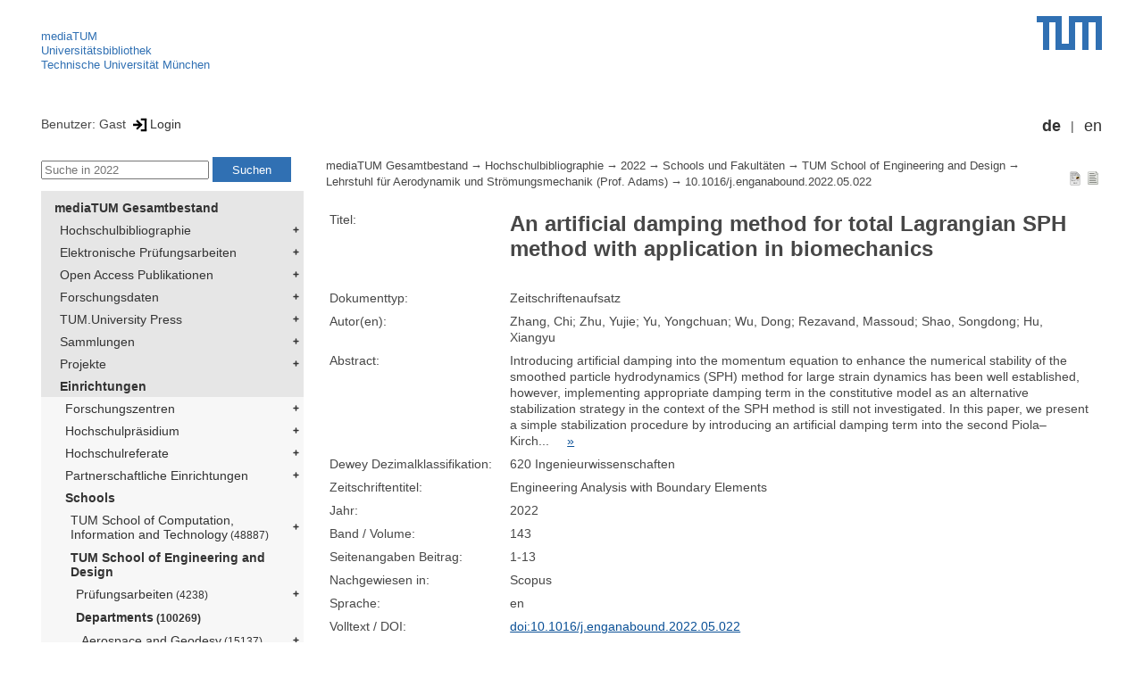

--- FILE ---
content_type: text/html; encoding=utf-8; charset=utf-8
request_url: https://mediatum.ub.tum.de/node?id=1663982
body_size: 6144
content:
<!--
<Copyright>(C) since 2007, Technical University of Munich (TUM) and mediaTUM authors</Copyright>
<SPDX-License-Identifier>
  <AGPL-3 class="0-or-later"></AGPL-3>
</SPDX-License-Identifier>--><!DOCTYPE html PUBLIC "-//W3C//DTD XHTML 1.0 Transitional//EN" "DTD/xhtml1-transitional.dtd">

<html xmlns="http://www.w3.org/1999/xhtml">
  <head>
    <meta http-equiv="Content-Type" content="text/html; charset=UTF-8"/>
    <meta http-equiv="expires" content="43200"/>
    <!-- This website is powered by mediatum-->
    <!-- mediatum is a free open source multimedia content repository-->
    <title>mediaTUM - Medien- und Publikationsserver</title>
    <meta name="generator" content="mediatum - a multimedia content repository"/>
    <link rel="icon" type="image/vnd.microsoft.icon" href="/favicon.ico"/>
    <link rel="apple-touch-icon" sizes="57x57" href="/apple-touch-icon-57x57.png"/>
    <link rel="apple-touch-icon" sizes="60x60" href="/apple-touch-icon-60x60.png"/>
    <link rel="apple-touch-icon" sizes="72x72" href="/apple-touch-icon-72x72.png"/>
    <link rel="apple-touch-icon" sizes="76x76" href="/apple-touch-icon-76x76.png"/>
    <link rel="apple-touch-icon" sizes="114x114" href="/apple-touch-icon-114x114.png"/>
    <link rel="apple-touch-icon" sizes="120x120" href="/apple-touch-icon-120x120.png"/>
    <link rel="apple-touch-icon" sizes="144x144" href="/apple-touch-icon-144x144.png"/>
    <link rel="apple-touch-icon" sizes="152x152" href="/apple-touch-icon-152x152.png"/>
    <link rel="apple-touch-icon" sizes="180x180" href="/apple-touch-icon-180x180.png"/>
    <link rel="icon" type="image/png" href="/favicon-32x32.png" sizes="32x32"/>
    <link rel="icon" type="image/png" href="/favicon-194x194.png" sizes="194x194"/>
    <link rel="icon" type="image/png" href="/favicon-96x96.png" sizes="96x96"/>
    <link rel="icon" type="image/png" href="/android-chrome-192x192.png" sizes="192x192"/>
    <link rel="icon" type="image/png" href="/favicon-16x16.png" sizes="16x16"/>
    <meta name="msapplication-TileColor" content="#ffffff"/>
    <meta name="msapplication-TileImage" content="/mstile-144x144.png"/>
    <meta name="theme-color" content="#ffffff"/>
    <link rel="stylesheet" href="/static/css/mediatum.css"/>
    <script src="/static/js/mediatum.js"></script>
    <script src="/static/js/jquery-1.12.4.js"></script>
    <script type="text/javascript" language="javascript">function change_size(){
var searchform = $('#search-form').height();
var cheight = $('#portal-column-content').height()+12;
$('#frame-tree').height(cheight-searchform);
}
$(window).resize(function() {
change_size();
});
    </script>


<meta name="citation_author" content="Zhang, Chi"/>
<meta name="citation_author" content="Zhu, Yujie"/>
<meta name="citation_author" content="Yu, Yongchuan"/>
<meta name="citation_author" content="Wu, Dong"/>
<meta name="citation_author" content="Rezavand, Massoud"/>
<meta name="citation_author" content="Shao, Songdong"/>
<meta name="citation_author" content="Hu, Xiangyu"/>
<meta name="citation_title" content="An artificial damping method for total Lagrangian SPH method with application in biomechanics"/>
<meta name="citation_journal_title" content="Engineering Analysis with Boundary Elements"/>

<meta name="citation_volume" content="143"/>
<meta name="citation_issn" content="0955-7997"/>

<meta name="citation_doi" content="10.1016/j.enganabound.2022.05.022"/>

<meta name="citation_firstpage" content="1-13"/>
<meta name="citation_publication_date" content="2022-10-01"/>
<meta name="citation_publication_date" content="2022"/>

<meta name="DC.description" content="Introducing artificial damping into the momentum equation to enhance the numerical stability of the smoothed particle hydrodynamics (SPH) method for large strain dynamics has been well established, however, implementing appropriate damping term in the constitutive model as an alternative stabilization strategy in the context of the SPH method is still not investigated. In this paper, we present a simple stabilization procedure by introducing an artificial damping term into the second Piola–Kirchhoff stress to enhance the numerical stability of the SPH method in total Lagrangian formulation. The key idea is to reformulate the constitutive equation by adding a Kelvin–Voigt (KV) type damper with a scaling factor imitating a von Neumann–Richtmyer type artificial viscosity to alleviate the spurious oscillation in the vicinity of sharp spatial gradients. The proposed method is shown to effectively eliminate the appearance of spurious non-physical instabilities and easy to be implemented into the original total Lagrangian SPH formulation. After validating the numerical stability and accuracy of the present method through a set of benchmark tests with very challenging cases, we demonstrate its applications and potentials in the field of biomechanics by simulating the deformation of complex stent structures and the electromechanical excitation–contraction of the realistic left ventricle."/>


    <link rel="stylesheet" href="/static/css/mediatum-tum-editor.css"/>
  </head>
  <body onload="change_size();">
    <div id="visual-portal-wrapper"><!--
<Copyright>(C) since 2007, Technical University of Munich (TUM) and mediaTUM authors</Copyright>
<SPDX-License-Identifier>
  <AGPL-3 class="0-or-later"></AGPL-3>
</SPDX-License-Identifier>-->
<div id="portal-top">
  <div class="header header-left">
<script type="application/javascript" src="/static/js/webstat.js"></script>
<noscript>
  <p><img src="https://webstat.srv.tum.de/matomo.php?idsite=78&amp;rec=1" style="border:0;" alt="Matomo Image Tracker"/>
  </p>
</noscript>
<ul>
  <li><a href="/" class="mediatum-link-internal">mediaTUM</a>
  </li>
  <li><a href="https://www.ub.tum.de" class="mediatum-link-external">Universitätsbibliothek</a>
  </li>
  <li><a href="https://www.tum.de" class="mediatum-link-external">Technische Universität München</a>
  </li>
</ul>
  </div>
  <div class="header header-right"><a href="https://tum.de" title="Home tum.de" class="header-logo"><img src="/static/img/logo_tum.png" alt="Logo" width="73" height="38"/></a>
  </div>
</div>
<div id="portal-personaltools">Benutzer: Gast
<a href="/login" title="Login" class="mediatum-link-mediatum">&nbsp;<img border="0" height="16" src="/static/img/login.svg"/>Login</a>
  <div id="language_switch">
    <ul>
      <li><a href="/node?id=1663982&amp;change_language=de" class="selected_language mediatum-link-mediatum">de</a>
      </li>
      <li><a href="/node?id=1663982&amp;change_language=en" class="mediatum-link-mediatum">en</a>
      </li>
    </ul>
  </div>
</div>
      <div id="content-wrapper">
        <div id="mediatum_portal_navtree"><!--
<Copyright>(C) since 2007, Technical University of Munich (TUM) and mediaTUM authors</Copyright>
<SPDX-License-Identifier>
  <AGPL-3 class="0-or-later"></AGPL-3>
</SPDX-License-Identifier>-->
<div id="search-form" class="portlet"><span>
    <form id="search-box" name="search" action="/">
      <input id="search-field" placeholder="Suche in 2022" name="query"/>
      <input id="search-button" value="Suchen" title="Suche starten" type="submit"/>
      <input type="hidden" name="srcnodeid" value="1639220"/>
      <input type="hidden" name="id" value="1639220"/>
    </form></span>
</div><!--
<Copyright>(C) since 2007, Technical University of Munich (TUM) and mediaTUM authors</Copyright>
<SPDX-License-Identifier>
  <AGPL-3 class="0-or-later"></AGPL-3>
</SPDX-License-Identifier>-->
<div id="frame-tree" class="portlet">
  <nav class="mediatum_portal_tree_subnav">
    <ul id="navigationlist">
      <li class="lv0">
        <div style="padding-left: 0px" class="mediatum_portal_tree_link"><a href="/604993" class="mediatum_portal_tree_active mediatum_portal_tree_subnav_link mediatum-link-mediatum mediatum_portal_tree_has_submenu">mediaTUM Gesamtbestand</a>
        </div>
      </li>
      <li class="lv0">
        <div style="padding-left: 6px" class="mediatum_portal_tree_link"><a href="/1433087" class="mediatum_portal_tree_subnav_link mediatum-link-mediatum mediatum_portal_tree_has_submenu">Hochschulbibliographie</a>
        </div>
      </li>
      <li class="lv0">
        <div style="padding-left: 6px" class="mediatum_portal_tree_link"><a href="/69514" class="mediatum_portal_tree_subnav_link mediatum-link-mediatum mediatum_portal_tree_has_submenu">Elektronische Prüfungsarbeiten</a>
        </div>
      </li>
      <li class="lv0">
        <div style="padding-left: 6px" class="mediatum_portal_tree_link"><a href="/1113577" class="mediatum_portal_tree_subnav_link mediatum-link-mediatum mediatum_portal_tree_has_submenu">Open Access Publikationen</a>
        </div>
      </li>
      <li class="lv0">
        <div style="padding-left: 6px" class="mediatum_portal_tree_link"><a href="/1481166" class="mediatum_portal_tree_subnav_link mediatum-link-mediatum mediatum_portal_tree_has_submenu">Forschungsdaten</a>
        </div>
      </li>
      <li class="lv0">
        <div style="padding-left: 6px" class="mediatum_portal_tree_link"><a href="/1342523" class="mediatum_portal_tree_subnav_link mediatum-link-mediatum mediatum_portal_tree_has_submenu">TUM.University Press</a>
        </div>
      </li>
      <li class="lv0">
        <div style="padding-left: 6px" class="mediatum_portal_tree_link"><a href="/1510382" class="mediatum_portal_tree_subnav_link mediatum-link-mediatum mediatum_portal_tree_has_submenu">Sammlungen </a>
        </div>
      </li>
      <li class="lv0">
        <div style="padding-left: 6px" class="mediatum_portal_tree_link"><a href="/1513355" class="mediatum_portal_tree_subnav_link mediatum-link-mediatum mediatum_portal_tree_has_submenu">Projekte</a>
        </div>
      </li>
      <li class="lv0">
        <div style="padding-left: 6px" class="mediatum_portal_tree_link"><a href="/670273" class="mediatum_portal_tree_active mediatum_portal_tree_subnav_link mediatum-link-mediatum mediatum_portal_tree_has_submenu">Einrichtungen</a>
        </div>
      </li>
      <li class="lv1">
        <div style="padding-left: 12px" class="mediatum_portal_tree_link"><a href="/670275" class="mediatum_portal_tree_subnav_link mediatum-link-mediatum mediatum_portal_tree_has_submenu">Forschungszentren</a>
        </div>
      </li>
      <li class="lv1">
        <div style="padding-left: 12px" class="mediatum_portal_tree_link"><a href="/1552198" class="mediatum_portal_tree_subnav_link mediatum-link-mediatum mediatum_portal_tree_has_submenu">Hochschulpräsidium</a>
        </div>
      </li>
      <li class="lv1">
        <div style="padding-left: 12px" class="mediatum_portal_tree_link"><a href="/1693053" class="mediatum_portal_tree_subnav_link mediatum-link-mediatum mediatum_portal_tree_has_submenu">Hochschulreferate</a>
        </div>
      </li>
      <li class="lv1">
        <div style="padding-left: 12px" class="mediatum_portal_tree_link"><a href="/1342133" class="mediatum_portal_tree_subnav_link mediatum-link-mediatum mediatum_portal_tree_has_submenu">Partnerschaftliche Einrichtungen</a>
        </div>
      </li>
      <li class="lv1">
        <div style="padding-left: 12px" class="mediatum_portal_tree_link"><a href="/670274" class="mediatum_portal_tree_active mediatum_portal_tree_subnav_link mediatum-link-mediatum mediatum_portal_tree_has_submenu">Schools </a>
        </div>
      </li>
      <li class="lv2">
        <div style="padding-left: 18px" class="mediatum_portal_tree_link"><a href="/1656157" class="mediatum_portal_tree_subnav_link mediatum-link-mediatum mediatum_portal_tree_has_submenu">TUM School of Computation, Information and Technology<small> (48887)</small></a>
        </div>
      </li>
      <li class="lv1">
        <div style="padding-left: 18px" class="mediatum_portal_tree_link"><a href="/1631378" class="mediatum_portal_tree_active mediatum_portal_tree_subnav_link mediatum-link-mediatum mediatum_portal_tree_has_submenu">TUM School of Engineering and Design</a>
        </div>
      </li>
      <li class="lv2">
        <div style="padding-left: 24px" class="mediatum_portal_tree_link"><a href="/670508" class="mediatum_portal_tree_subnav_link mediatum-link-mediatum mediatum_portal_tree_has_submenu">Prüfungsarbeiten<small> (4238)</small></a>
        </div>
      </li>
      <li class="lv2">
        <div style="padding-left: 24px" class="mediatum_portal_tree_link"><a href="/1631381" class="mediatum_portal_tree_active mediatum_portal_tree_subnav_link mediatum-link-mediatum mediatum_portal_tree_has_submenu">Departments<small> (100269)</small></a>
        </div>
      </li>
      <li class="lv2">
        <div style="padding-left: 30px" class="mediatum_portal_tree_link"><a href="/1631385" class="mediatum_portal_tree_subnav_link mediatum-link-mediatum mediatum_portal_tree_has_submenu">Aerospace and Geodesy<small> (15137)</small></a>
        </div>
      </li>
      <li class="lv1">
        <div style="padding-left: 30px" class="mediatum_portal_tree_link"><a href="/1275148" class="mediatum_portal_tree_subnav_link mediatum-link-mediatum mediatum_portal_tree_has_submenu">Architecture</a>
        </div>
      </li>
      <li class="lv2">
        <div style="padding-left: 30px" class="mediatum_portal_tree_link"><a href="/1631388" class="mediatum_portal_tree_subnav_link mediatum-link-mediatum mediatum_portal_tree_has_submenu">Civil and Environmental Engineering<small> (11736)</small></a>
        </div>
      </li>
      <li class="lv2">
        <div style="padding-left: 30px" class="mediatum_portal_tree_link"><a href="/1631395" class="mediatum_portal_tree_subnav_link mediatum-link-mediatum mediatum_portal_tree_has_submenu">Energy and Process Engineering<small> (13820)</small></a>
        </div>
      </li>
      <li class="lv2">
        <div style="padding-left: 30px" class="mediatum_portal_tree_link"><a href="/1631389" class="mediatum_portal_tree_active mediatum_portal_tree_subnav_link mediatum-link-mediatum mediatum_portal_tree_has_submenu">Engineering Physics and Computation<small> (5000)</small></a>
        </div>
      </li>
      <li class="lv2">
        <div style="padding-left: 36px" class="mediatum_portal_tree_link"><a href="/670517" class="mediatum_portal_tree_active mediatum_portal_tree_subnav_link mediatum-link-mediatum mediatum_portal_tree_has_submenu">Lehrstuhl für Aerodynamik und Strömungsmechanik (Prof. Adams)<small> (1400)</small></a>
        </div>
      </li>
      <li class="lv2">
        <div style="padding-left: 42px" class="mediatum_portal_tree_link"><a href="/1835165" class="mediatum_portal_tree_subnav_link mediatum-link-mediatum">2026<small> (4)</small></a>
        </div>
      </li>
      <li class="lv2">
        <div style="padding-left: 42px" class="mediatum_portal_tree_link"><a href="/1766178" class="mediatum_portal_tree_subnav_link mediatum-link-mediatum">2025<small> (38)</small></a>
        </div>
      </li>
      <li class="lv2">
        <div style="padding-left: 42px" class="mediatum_portal_tree_link"><a href="/1730120" class="mediatum_portal_tree_subnav_link mediatum-link-mediatum">2024<small> (89)</small></a>
        </div>
      </li>
      <li class="lv2">
        <div style="padding-left: 42px" class="mediatum_portal_tree_link"><a href="/1698447" class="mediatum_portal_tree_subnav_link mediatum-link-mediatum">2023<small> (56)</small></a>
        </div>
      </li>
      <li class="lv2">
        <div style="padding-left: 42px" class="mediatum_portal_tree_link"><a href="/1649282" class="mediatum_portal_tree_subnav_link mediatum-link-mediatum">NFDI4Ing<small> (4)</small></a>
        </div>
      </li>
      <li class="lv2">
        <div style="padding-left: 42px" class="mediatum_portal_tree_link_current"><a href="/1639220" class="mediatum_portal_tree_subnav_link mediatum-link-mediatum">2022<small> (61)</small></a>
        </div>
      </li>
      <li class="lv2">
        <div style="padding-left: 42px" class="mediatum_portal_tree_link"><a href="/1518402" class="mediatum_portal_tree_subnav_link mediatum-link-mediatum mediatum_portal_tree_has_submenu">Numerische Modellierung<small> (49)</small></a>
        </div>
      </li>
      <li class="lv1">
        <div style="padding-left: 42px" class="mediatum_portal_tree_link"><a href="/1335506" class="mediatum_portal_tree_subnav_link mediatum-link-mediatum">Nanoshock</a>
        </div>
      </li>
      <li class="lv2">
        <div style="padding-left: 42px" class="mediatum_portal_tree_link"><a href="/1514952" class="mediatum_portal_tree_subnav_link mediatum-link-mediatum mediatum_portal_tree_has_submenu">Komplexe Fluid<small> (97)</small></a>
        </div>
      </li>
      <li class="lv2">
        <div style="padding-left: 42px" class="mediatum_portal_tree_link"><a href="/1540901" class="mediatum_portal_tree_subnav_link mediatum-link-mediatum">Hochgeschwindigkeitsaerodynamik <small> (39)</small></a>
        </div>
      </li>
      <li class="lv2">
        <div style="padding-left: 42px" class="mediatum_portal_tree_link"><a href="/1352607" class="mediatum_portal_tree_subnav_link mediatum-link-mediatum">Habilitationen<small> (1)</small></a>
        </div>
      </li>
      <li class="lv2">
        <div style="padding-left: 42px" class="mediatum_portal_tree_link"><a href="/1444207" class="mediatum_portal_tree_subnav_link mediatum-link-mediatum mediatum_portal_tree_has_submenu">Gasdynamik<small> (59)</small></a>
        </div>
      </li>
      <li class="lv2">
        <div style="padding-left: 42px" class="mediatum_portal_tree_link"><a href="/1350811" class="mediatum_portal_tree_subnav_link mediatum-link-mediatum">Dissertationen<small> (117)</small></a>
        </div>
      </li>
      <li class="lv2">
        <div style="padding-left: 42px" class="mediatum_portal_tree_link"><a href="/1444338" class="mediatum_portal_tree_subnav_link mediatum-link-mediatum">Automobilaerodynamik<small> (59)</small></a>
        </div>
      </li>
      <li class="lv2">
        <div style="padding-left: 42px" class="mediatum_portal_tree_link"><a href="/1444339" class="mediatum_portal_tree_subnav_link mediatum-link-mediatum">Aerodynamik der Luft- und Raumfahrtzeuge<small> (250)</small></a>
        </div>
      </li>
      <li class="lv2">
        <div style="padding-left: 42px" class="mediatum_portal_tree_link"><a href="/1591504" class="mediatum_portal_tree_subnav_link mediatum-link-mediatum">2021<small> (62)</small></a>
        </div>
      </li>
      <li class="lv2">
        <div style="padding-left: 42px" class="mediatum_portal_tree_link"><a href="/1535181" class="mediatum_portal_tree_subnav_link mediatum-link-mediatum">2020<small> (47)</small></a>
        </div>
      </li>
      <li class="lv2">
        <div style="padding-left: 42px" class="mediatum_portal_tree_link"><a href="/1470805" class="mediatum_portal_tree_subnav_link mediatum-link-mediatum">2019<small> (65)</small></a>
        </div>
      </li>
      <li class="lv2">
        <div style="padding-left: 42px" class="mediatum_portal_tree_link"><a href="/1428509" class="mediatum_portal_tree_subnav_link mediatum-link-mediatum">2018<small> (66)</small></a>
        </div>
      </li>
      <li class="lv2">
        <div style="padding-left: 42px" class="mediatum_portal_tree_link"><a href="/1343063" class="mediatum_portal_tree_subnav_link mediatum-link-mediatum">2017<small> (53)</small></a>
        </div>
      </li>
      <li class="lv2">
        <div style="padding-left: 42px" class="mediatum_portal_tree_link"><a href="/1295030" class="mediatum_portal_tree_subnav_link mediatum-link-mediatum">2016<small> (61)</small></a>
        </div>
      </li>
      <li class="lv2">
        <div style="padding-left: 42px" class="mediatum_portal_tree_link"><a href="/1239021" class="mediatum_portal_tree_subnav_link mediatum-link-mediatum">2015<small> (65)</small></a>
        </div>
      </li>
      <li class="lv2">
        <div style="padding-left: 42px" class="mediatum_portal_tree_link"><a href="/1192369" class="mediatum_portal_tree_subnav_link mediatum-link-mediatum">2014<small> (54)</small></a>
        </div>
      </li>
      <li class="lv2">
        <div style="padding-left: 42px" class="mediatum_portal_tree_link"><a href="/1135646" class="mediatum_portal_tree_subnav_link mediatum-link-mediatum">2013<small> (58)</small></a>
        </div>
      </li>
      <li class="lv2">
        <div style="padding-left: 42px" class="mediatum_portal_tree_link"><a href="/1120849" class="mediatum_portal_tree_subnav_link mediatum-link-mediatum">2012<small> (68)</small></a>
        </div>
      </li>
      <li class="lv2">
        <div style="padding-left: 42px" class="mediatum_portal_tree_link"><a href="/1141666" class="mediatum_portal_tree_subnav_link mediatum-link-mediatum">2011<small> (48)</small></a>
        </div>
      </li>
      <li class="lv2">
        <div style="padding-left: 42px" class="mediatum_portal_tree_link"><a href="/1144996" class="mediatum_portal_tree_subnav_link mediatum-link-mediatum">2010<small> (38)</small></a>
        </div>
      </li>
      <li class="lv2">
        <div style="padding-left: 42px" class="mediatum_portal_tree_link"><a href="/1144997" class="mediatum_portal_tree_subnav_link mediatum-link-mediatum">2009<small> (32)</small></a>
        </div>
      </li>
      <li class="lv2">
        <div style="padding-left: 42px" class="mediatum_portal_tree_link"><a href="/1144998" class="mediatum_portal_tree_subnav_link mediatum-link-mediatum">2008<small> (34)</small></a>
        </div>
      </li>
      <li class="lv2">
        <div style="padding-left: 42px" class="mediatum_portal_tree_link"><a href="/1144999" class="mediatum_portal_tree_subnav_link mediatum-link-mediatum">2007<small> (24)</small></a>
        </div>
      </li>
      <li class="lv2">
        <div style="padding-left: 42px" class="mediatum_portal_tree_link"><a href="/1145000" class="mediatum_portal_tree_subnav_link mediatum-link-mediatum">2006<small> (25)</small></a>
        </div>
      </li>
      <li class="lv2">
        <div style="padding-left: 42px" class="mediatum_portal_tree_link"><a href="/1145001" class="mediatum_portal_tree_subnav_link mediatum-link-mediatum">2005<small> (17)</small></a>
        </div>
      </li>
      <li class="lv2">
        <div style="padding-left: 42px" class="mediatum_portal_tree_link"><a href="/1145002" class="mediatum_portal_tree_subnav_link mediatum-link-mediatum">2004<small> (25)</small></a>
        </div>
      </li>
      <li class="lv2">
        <div style="padding-left: 42px" class="mediatum_portal_tree_link"><a href="/1145003" class="mediatum_portal_tree_subnav_link mediatum-link-mediatum">2003<small> (7)</small></a>
        </div>
      </li>
      <li class="lv2">
        <div style="padding-left: 42px" class="mediatum_portal_tree_link"><a href="/1145004" class="mediatum_portal_tree_subnav_link mediatum-link-mediatum">2002<small> (19)</small></a>
        </div>
      </li>
      <li class="lv2">
        <div style="padding-left: 42px" class="mediatum_portal_tree_link"><a href="/1145005" class="mediatum_portal_tree_subnav_link mediatum-link-mediatum">2001<small> (21)</small></a>
        </div>
      </li>
      <li class="lv2">
        <div style="padding-left: 42px" class="mediatum_portal_tree_link"><a href="/1343312" class="mediatum_portal_tree_subnav_link mediatum-link-mediatum">2000<small> (8)</small></a>
        </div>
      </li>
      <li class="lv2">
        <div style="padding-left: 42px" class="mediatum_portal_tree_link"><a href="/1343313" class="mediatum_portal_tree_subnav_link mediatum-link-mediatum">1999<small> (6)</small></a>
        </div>
      </li>
      <li class="lv2">
        <div style="padding-left: 42px" class="mediatum_portal_tree_link"><a href="/1343314" class="mediatum_portal_tree_subnav_link mediatum-link-mediatum">1998<small> (8)</small></a>
        </div>
      </li>
      <li class="lv2">
        <div style="padding-left: 42px" class="mediatum_portal_tree_link"><a href="/1356223" class="mediatum_portal_tree_subnav_link mediatum-link-mediatum">1997<small> (3)</small></a>
        </div>
      </li>
      <li class="lv2">
        <div style="padding-left: 42px" class="mediatum_portal_tree_link"><a href="/1344277" class="mediatum_portal_tree_subnav_link mediatum-link-mediatum">1996<small> (4)</small></a>
        </div>
      </li>
      <li class="lv2">
        <div style="padding-left: 42px" class="mediatum_portal_tree_link"><a href="/1344278" class="mediatum_portal_tree_subnav_link mediatum-link-mediatum">1995<small> (3)</small></a>
        </div>
      </li>
      <li class="lv2">
        <div style="padding-left: 42px" class="mediatum_portal_tree_link"><a href="/1356227" class="mediatum_portal_tree_subnav_link mediatum-link-mediatum">1994<small> (4)</small></a>
        </div>
      </li>
      <li class="lv2">
        <div style="padding-left: 42px" class="mediatum_portal_tree_link"><a href="/1344279" class="mediatum_portal_tree_subnav_link mediatum-link-mediatum">1993<small> (3)</small></a>
        </div>
      </li>
      <li class="lv2">
        <div style="padding-left: 36px" class="mediatum_portal_tree_link"><a href="/1283444" class="mediatum_portal_tree_subnav_link mediatum-link-mediatum mediatum_portal_tree_has_submenu">Lehrstuhl für Akustik mobiler Systeme (Prof. Marburg)<small> (471)</small></a>
        </div>
      </li>
      <li class="lv2">
        <div style="padding-left: 36px" class="mediatum_portal_tree_link"><a href="/670539" class="mediatum_portal_tree_subnav_link mediatum-link-mediatum mediatum_portal_tree_has_submenu">Lehrstuhl für Numerische Mechanik (Prof. Wall)<small> (652)</small></a>
        </div>
      </li>
      <li class="lv2">
        <div style="padding-left: 36px" class="mediatum_portal_tree_link"><a href="/670543" class="mediatum_portal_tree_subnav_link mediatum-link-mediatum mediatum_portal_tree_has_submenu">Lehrstuhl für Regelungstechnik (Prof. Lohmann)<small> (492)</small></a>
        </div>
      </li>
      <li class="lv2">
        <div style="padding-left: 36px" class="mediatum_portal_tree_link"><a href="/1659611" class="mediatum_portal_tree_subnav_link mediatum-link-mediatum mediatum_portal_tree_has_submenu">Lehrstuhl für Thermodynamik (Prof. Wen)<small> (692)</small></a>
        </div>
      </li>
      <li class="lv2">
        <div style="padding-left: 36px" class="mediatum_portal_tree_link"><a href="/670340" class="mediatum_portal_tree_subnav_link mediatum-link-mediatum mediatum_portal_tree_has_submenu">Professur für Computational Mechanics (Prof. Duddeck)<small> (278)</small></a>
        </div>
      </li>
      <li class="lv2">
        <div style="padding-left: 36px" class="mediatum_portal_tree_link"><a href="/1110492" class="mediatum_portal_tree_subnav_link mediatum-link-mediatum mediatum_portal_tree_has_submenu">Professur für Data-driven Materials Modeling (Prof. Koutsourelakis)<small> (78)</small></a>
        </div>
      </li>
      <li class="lv2">
        <div style="padding-left: 36px" class="mediatum_portal_tree_link"><a href="/1072072" class="mediatum_portal_tree_subnav_link mediatum-link-mediatum mediatum_portal_tree_has_submenu">Professur für Mechanik auf Höchstleistungsrechnern (Prof. Gee)<small> (94)</small></a>
        </div>
      </li>
      <li class="lv2">
        <div style="padding-left: 36px" class="mediatum_portal_tree_link"><a href="/1536616" class="mediatum_portal_tree_subnav_link mediatum-link-mediatum">Professur für Multiscale Modeling of Fluid Materials (Prof. Zavadlav)<small> (31)</small></a>
        </div>
      </li>
      <li class="lv2">
        <div style="padding-left: 36px" class="mediatum_portal_tree_link"><a href="/1768020" class="mediatum_portal_tree_subnav_link mediatum-link-mediatum">Professur für Simulation of Additive Manufacturing Processes (Prof. Meier)<small> (46)</small></a>
        </div>
      </li>
      <li class="lv2">
        <div style="padding-left: 36px" class="mediatum_portal_tree_link"><a href="/670528" class="mediatum_portal_tree_subnav_link mediatum-link-mediatum mediatum_portal_tree_has_submenu">Professur für Strömungsbeeinflussung und Aeroakustik (Prof. Kaltenbach)<small> (50)</small></a>
        </div>
      </li>
      <li class="lv2">
        <div style="padding-left: 36px" class="mediatum_portal_tree_link"><a href="/670545" class="mediatum_portal_tree_subnav_link mediatum-link-mediatum mediatum_portal_tree_has_submenu">Professur für Thermofluiddynamik (Prof. Polifke)<small> (716)</small></a>
        </div>
      </li>
      <li class="lv2">
        <div style="padding-left: 30px" class="mediatum_portal_tree_link"><a href="/1631394" class="mediatum_portal_tree_subnav_link mediatum-link-mediatum mediatum_portal_tree_has_submenu">Materials Engineering<small> (2864)</small></a>
        </div>
      </li>
      <li class="lv2">
        <div style="padding-left: 30px" class="mediatum_portal_tree_link"><a href="/1631393" class="mediatum_portal_tree_subnav_link mediatum-link-mediatum mediatum_portal_tree_has_submenu">Mechanical Engineering<small> (11367)</small></a>
        </div>
      </li>
      <li class="lv2">
        <div style="padding-left: 30px" class="mediatum_portal_tree_link"><a href="/1631390" class="mediatum_portal_tree_subnav_link mediatum-link-mediatum mediatum_portal_tree_has_submenu">Mobility Systems Engineering<small> (5440)</small></a>
        </div>
      </li>
      <li class="lv2">
        <div style="padding-left: 24px" class="mediatum_portal_tree_link"><a href="/1321185" class="mediatum_portal_tree_subnav_link mediatum-link-mediatum mediatum_portal_tree_has_submenu">Ehemalige Einrichtungen<small> (27241)</small></a>
        </div>
      </li>
      <li class="lv2">
        <div style="padding-left: 24px" class="mediatum_portal_tree_link"><a href="/1695701" class="mediatum_portal_tree_subnav_link mediatum-link-mediatum">Gender and Diversity (ED) - School Office<small> (1)</small></a>
        </div>
      </li>
      <li class="lv2">
        <div style="padding-left: 24px" class="mediatum_portal_tree_link"><a href="/1729994" class="mediatum_portal_tree_subnav_link mediatum-link-mediatum">Forschungseinrichtung Satellitengeodäsie (BE)<small> (1)</small></a>
        </div>
      </li>
      <li class="lv1">
        <div style="padding-left: 18px" class="mediatum_portal_tree_link"><a href="/670290" class="mediatum_portal_tree_subnav_link mediatum-link-mediatum mediatum_portal_tree_has_submenu">TUM School of Life Sciences</a>
        </div>
      </li>
      <li class="lv1">
        <div style="padding-left: 18px" class="mediatum_portal_tree_link"><a href="/670289" class="mediatum_portal_tree_subnav_link mediatum-link-mediatum mediatum_portal_tree_has_submenu">TUM School of Management</a>
        </div>
      </li>
      <li class="lv1">
        <div style="padding-left: 18px" class="mediatum_portal_tree_link"><a href="/680583" class="mediatum_portal_tree_subnav_link mediatum-link-mediatum mediatum_portal_tree_has_submenu">TUM School of Medicine and Health</a>
        </div>
      </li>
      <li class="lv2">
        <div style="padding-left: 18px" class="mediatum_portal_tree_link"><a href="/1688842" class="mediatum_portal_tree_subnav_link mediatum-link-mediatum mediatum_portal_tree_has_submenu">TUM School of Natural Sciences<small> (16069)</small></a>
        </div>
      </li>
      <li class="lv2">
        <div style="padding-left: 18px" class="mediatum_portal_tree_link"><a href="/1631361" class="mediatum_portal_tree_subnav_link mediatum-link-mediatum mediatum_portal_tree_has_submenu">TUM School of Social Sciences and Technology<small> (10474)</small></a>
        </div>
      </li>
      <li class="lv1">
        <div style="padding-left: 18px" class="mediatum_portal_tree_link"><a href="/1433085" class="mediatum_portal_tree_subnav_link mediatum-link-mediatum mediatum_portal_tree_has_submenu">TUM Campus Straubing für Biotechnologie und Nachhaltigkeit</a>
        </div>
      </li>
      <li class="lv1">
        <div style="padding-left: 12px" class="mediatum_portal_tree_link"><a href="/610088" class="mediatum_portal_tree_subnav_link mediatum-link-mediatum mediatum_portal_tree_has_submenu">Serviceeinrichtungen</a>
        </div>
      </li>
      <li class="lv1">
        <div style="padding-left: 12px" class="mediatum_portal_tree_link"><a href="/1554675" class="mediatum_portal_tree_subnav_link mediatum-link-mediatum mediatum_portal_tree_has_submenu">TUM Institute for LifeLong Learning</a>
        </div>
      </li>
      <li class="lv1">
        <div style="padding-left: 12px" class="mediatum_portal_tree_link"><a href="/1796812" class="mediatum_portal_tree_subnav_link mediatum-link-mediatum mediatum_portal_tree_has_submenu">TUM Graduate School</a>
        </div>
      </li>
      <li class="lv1">
        <div style="padding-left: 12px" class="mediatum_portal_tree_link"><a href="/1637287" class="mediatum_portal_tree_subnav_link mediatum-link-mediatum mediatum_portal_tree_has_submenu">Zentrale Verwaltung</a>
        </div>
      </li>
    </ul>
  </nav>
</div>
        </div>
        <div id="portal-column-content"><!--
<Copyright>(C) since 2007, Technical University of Munich (TUM) and mediaTUM authors</Copyright>
<SPDX-License-Identifier>
  <AGPL-3 class="0-or-later"></AGPL-3>
</SPDX-License-Identifier>-->
<div id="portal-breadcrumbs">
  <div style="text-align:right; float:right">
    <p><a href="/1663982?style=full_standard" title="Dokument-Ansicht" class="view_switch mediatum-link-mediatum"><img src="/static/img/document.svg" class="mediatum-icon-small"/></a><a href="/1663982?style=full_text" title="Textansicht" class="view_switch mediatum-link-mediatum"><img src="/static/img/text.svg" class="mediatum-icon-small"/></a>
    </p>
  </div>
  <div class="mediatum-content-nav-path"><a href="/604993" class="breadcrumb-delimiter mediatum-link-mediatum">mediaTUM Gesamtbestand</a><a href="/1433087" class="breadcrumb-delimiter mediatum-link-mediatum">Hochschulbibliographie</a><a href="/1653795" class="breadcrumb-delimiter mediatum-link-mediatum">2022</a><a href="/1653796" class="breadcrumb-delimiter mediatum-link-mediatum">Schools und Fakultäten</a><a href="/1654117" class="breadcrumb-delimiter mediatum-link-mediatum">TUM School of Engineering and Design</a><a href="/1654199" class="breadcrumb-delimiter mediatum-link-mediatum">Lehrstuhl für Aerodynamik und Strömungsmechanik (Prof. Adams)</a><a href="/1663982" class="mediatum-link-mediatum">10.1016/j.enganabound.2022.05.022</a>
  </div>
</div>
<!-- generated from jade-->
<!--
<Copyright>(C) since 2007, Technical University of Munich (TUM) and mediaTUM authors</Copyright>
<SPDX-License-Identifier>
  <AGPL-3 class="0-or-later"></AGPL-3>
</SPDX-License-Identifier>--><!--
<Copyright>(C) since 2007, Technical University of Munich (TUM) and mediaTUM authors</Copyright>
<SPDX-License-Identifier>
  <AGPL-3 class="0-or-later"></AGPL-3>
</SPDX-License-Identifier>-->
<link rel="stylesheet" href="/static/css/childs.css"/>
<link rel="stylesheet" href="/static/css/jade_style.css"/>
<div class="object_main content_container">
  <dl class="object_meta object_column"><dt class="mask_label">Titel:</dt>
<dd class="mask_value"><h1>An artificial damping method for total Lagrangian SPH method with application in biomechanics</h1></dd>
<dt class="mask_label">Dokumenttyp:</dt>
<dd class="mask_value">Zeitschriftenaufsatz</dd>
<dt class="mask_label">Autor(en):</dt>
<dd class="mask_value">Zhang, Chi; Zhu, Yujie; Yu, Yongchuan; Wu, Dong; Rezavand, Massoud; Shao, Songdong; Hu, Xiangyu</dd>
<dt class="mask_label">Abstract:</dt>
<dd class="mask_value"><div id="abstract_full" style="display:none">Introducing artificial damping into the momentum equation to enhance the numerical stability of the smoothed particle hydrodynamics (SPH) method for large strain dynamics has been well established, however, implementing appropriate damping term in the constitutive model as an alternative stabilization strategy in the context of the SPH method is still not investigated. In this paper, we present a simple stabilization procedure by introducing an artificial damping term into the second Piola–Kirchhoff stress to enhance the numerical stability of the SPH method in total Lagrangian formulation. The key idea is to reformulate the constitutive equation by adding a Kelvin–Voigt (KV) type damper with a scaling factor imitating a von Neumann–Richtmyer type artificial viscosity to alleviate the spurious oscillation in the vicinity of sharp spatial gradients. The proposed method is shown to effectively eliminate the appearance of spurious non-physical instabilities and easy to be implemented into the original total Lagrangian SPH formulation. After validating the numerical stability and accuracy of the present method through a set of benchmark tests with very challenging cases, we demonstrate its applications and potentials in the field of biomechanics by simulating the deformation of complex stent structures and the electromechanical excitation–contraction of the realistic left ventricle.&nbsp;&nbsp;&nbsp;&nbsp;
                    <a href="#!" title="Text reduzieren" onclick="expandLongMetatext('abstract');
                    return false" class="mediatum-link-mediatum">&laquo;</a></div><div id="abstract_more">
                    Introducing artificial damping into the momentum equation to enhance the numerical stability of the smoothed particle hydrodynamics (SPH) method for large strain dynamics has been well established, however, implementing appropriate damping term in the constitutive model as an alternative stabilization strategy in the context of the SPH method is still not investigated. In this paper, we present a simple stabilization procedure by introducing an artificial damping term into the second Piola–Kirch...&nbsp;&nbsp;&nbsp;&nbsp;
                    <a href="#!" title="gesamten Text zeigen" onclick="expandLongMetatext('abstract');
                    return false" class="mediatum-link-mediatum">&raquo;</a></div></dd>
<dt class="mask_label">Dewey Dezimalklassifikation:</dt>
<dd class="mask_value">620 Ingenieurwissenschaften</dd>
<dt class="mask_label">Zeitschriftentitel:</dt>
<dd class="mask_value">Engineering Analysis with Boundary Elements</dd>
<dt class="mask_label">Jahr:</dt>
<dd class="mask_value">2022</dd>
<dt class="mask_label">Band / Volume:</dt>
<dd class="mask_value">143</dd>
<dt class="mask_label">Seitenangaben Beitrag:</dt>
<dd class="mask_value">1-13</dd>
<dt class="mask_label">Nachgewiesen in:</dt>
<dd class="mask_value">Scopus</dd>
<dt class="mask_label">Sprache:</dt>
<dd class="mask_value">en</dd>
<dt class="mask_label">Volltext / DOI:</dt>
<dd class="mask_value"><a href="https://doi.org/10.1016/j.enganabound.2022.05.022" target="_blank" title="In neuem Fenster anzeigen" class="mediatum-link-external">doi:10.1016/j.enganabound.2022.05.022</a></dd>
<dt class="mask_label">WWW:</dt>
<dd class="mask_value"><a href="https://doi.org/10.1016/j.enganabound.2022.05.022" target="_blank" title="In neuem Fenster anzeigen" class="mediatum-link-external">https://doi.org/10.1016/j.enganabound.2022.05.022</a></dd>
<dt class="mask_label">Verlag / Institution:</dt>
<dd class="mask_value">Elsevier BV</dd>
<dt class="mask_label">E-ISSN:</dt>
<dd class="mask_value">0955-7997</dd>
<dt class="mask_label">Eingereicht (bei Zeitschrift):</dt>
<dd class="mask_value">25.11.2021</dd>
<dt class="mask_label">Angenommen (von Zeitschrift):</dt>
<dd class="mask_value">28.05.2022</dd>
<dt class="mask_label">Publikationsdatum:</dt>
<dd class="mask_value">01.10.2022</dd>
<dt class="mask_label">TUM Einrichtung:</dt>
<dd class="mask_value">Lehrstuhl für Aerodynamik und Strömungsmechanik</dd>

    <dt class="action_icon"><a href="/export/1663982/bibtex" target="bibtexdocument" title="BibTeX Informationen in neuem Fenster öffnen" class="mediatum-link-mediatum"><img src="/static/img/bibtex.gif" class="mediatum-icon-small"/>&nbsp;BibTeX</a>
    </dt>
  </dl>

  <!-- additional download links, etc...-->
  <div class="clear"></div>
</div>
<div class="clear"></div>
<!-- generated from jade--><!--
<Copyright>(C) since 2007, Technical University of Munich (TUM) and mediaTUM authors</Copyright>
<SPDX-License-Identifier>
  <AGPL-3 class="0-or-later"></AGPL-3>
</SPDX-License-Identifier>-->
<div id="paths"><b>Vorkommen:</b><br/>
  <ul>
    <li><a href="/604993" class="breadcrumb-delimiter mediatum-link-mediatum">mediaTUM Gesamtbestand</a><a href="/670273" class="breadcrumb-delimiter mediatum-link-mediatum">Einrichtungen</a><a href="/670274" class="breadcrumb-delimiter mediatum-link-mediatum">Schools </a><a href="/1631378" class="breadcrumb-delimiter mediatum-link-mediatum">TUM School of Engineering and Design</a><a href="/1631381" class="breadcrumb-delimiter mediatum-link-mediatum">Departments</a><a href="/1631389" class="breadcrumb-delimiter mediatum-link-mediatum">Engineering Physics and Computation</a><a href="/670517" class="breadcrumb-delimiter mediatum-link-mediatum">Lehrstuhl für Aerodynamik und Strömungsmechanik (Prof. Adams)</a><a href="/1514952" class="breadcrumb-delimiter mediatum-link-mediatum">Komplexe Fluid</a><a href="/1540896" class="mediatum-link-mediatum">Chi Zhang</a>
    </li>
  </ul>
  <ul>
    <li><a href="/604993" class="breadcrumb-delimiter mediatum-link-mediatum">mediaTUM Gesamtbestand</a><a href="/670273" class="breadcrumb-delimiter mediatum-link-mediatum">Einrichtungen</a><a href="/670274" class="breadcrumb-delimiter mediatum-link-mediatum">Schools </a><a href="/1631378" class="breadcrumb-delimiter mediatum-link-mediatum">TUM School of Engineering and Design</a><a href="/1631381" class="breadcrumb-delimiter mediatum-link-mediatum">Departments</a><a href="/1631389" class="breadcrumb-delimiter mediatum-link-mediatum">Engineering Physics and Computation</a><a href="/670517" class="breadcrumb-delimiter mediatum-link-mediatum">Lehrstuhl für Aerodynamik und Strömungsmechanik (Prof. Adams)</a><a href="/1639220" class="mediatum-link-mediatum">2022</a>
    </li>
  </ul>
  <ul>
    <li><a href="/604993" class="breadcrumb-delimiter mediatum-link-mediatum">mediaTUM Gesamtbestand</a><a href="/670273" class="breadcrumb-delimiter mediatum-link-mediatum">Einrichtungen</a><a href="/670274" class="breadcrumb-delimiter mediatum-link-mediatum">Schools </a><a href="/1631378" class="breadcrumb-delimiter mediatum-link-mediatum">TUM School of Engineering and Design</a><a href="/1631381" class="breadcrumb-delimiter mediatum-link-mediatum">Departments</a><a href="/1631389" class="breadcrumb-delimiter mediatum-link-mediatum">Engineering Physics and Computation</a><a href="/670517" class="breadcrumb-delimiter mediatum-link-mediatum">Lehrstuhl für Aerodynamik und Strömungsmechanik (Prof. Adams)</a><a href="/1514952" class="breadcrumb-delimiter mediatum-link-mediatum">Komplexe Fluid</a><a href="/1540899" class="mediatum-link-mediatum">Yujie Zhu</a>
    </li>
  </ul>
  <ul>
    <li><a href="/604993" class="breadcrumb-delimiter mediatum-link-mediatum">mediaTUM Gesamtbestand</a><a href="/670273" class="breadcrumb-delimiter mediatum-link-mediatum">Einrichtungen</a><a href="/670274" class="breadcrumb-delimiter mediatum-link-mediatum">Schools </a><a href="/1631378" class="breadcrumb-delimiter mediatum-link-mediatum">TUM School of Engineering and Design</a><a href="/1631381" class="breadcrumb-delimiter mediatum-link-mediatum">Departments</a><a href="/1631389" class="breadcrumb-delimiter mediatum-link-mediatum">Engineering Physics and Computation</a><a href="/670517" class="breadcrumb-delimiter mediatum-link-mediatum">Lehrstuhl für Aerodynamik und Strömungsmechanik (Prof. Adams)</a><a href="/1514952" class="breadcrumb-delimiter mediatum-link-mediatum">Komplexe Fluid</a><a href="/1540900" class="mediatum-link-mediatum">Dong Wu</a>
    </li>
  </ul>
  <ul>
    <li><a href="/604993" class="breadcrumb-delimiter mediatum-link-mediatum">mediaTUM Gesamtbestand</a><a href="/1433087" class="breadcrumb-delimiter mediatum-link-mediatum">Hochschulbibliographie</a><a href="/1653795" class="breadcrumb-delimiter mediatum-link-mediatum">2022</a><a href="/1653796" class="breadcrumb-delimiter mediatum-link-mediatum">Schools und Fakultäten</a><a href="/1654117" class="breadcrumb-delimiter mediatum-link-mediatum">TUM School of Engineering and Design</a><a href="/1654199" class="mediatum-link-mediatum">Lehrstuhl für Aerodynamik und Strömungsmechanik (Prof. Adams)</a>
    </li>
  </ul>
</div>
<!-- generated from jade-->
        </div>
        <div style="clear:both;"></div>
      </div>
      <div style="clear:both"></div><!--
<Copyright>(C) since 2007, Technical University of Munich (TUM) and mediaTUM authors</Copyright>
<SPDX-License-Identifier>
  <AGPL-3 class="0-or-later"></AGPL-3>
</SPDX-License-Identifier>-->
<div id="footer"><span class="footer_left"><a href="mailto:mediatum@ub.tum.de" class="customcontent mediatum-link-external">mediatum@ub.tum.de</a><a href="/?item=604993_15.html" class="customcontent mediatum-link-internal">Kontakt</a><a href="/?item=604993_17.html" class="customcontent mediatum-link-internal">Über mediaTUM</a><a href="/?item=604993_14.html" class="customcontent mediatum-link-internal">Hilfe</a></span><span class="footer_right"><a href="/?item=604993_12.html" class="customcontent mediatum-link-internal">Nutzungsrechte</a><a href="/?item=604993_9.html" class="customcontent mediatum-link-internal">Datenschutz</a><a href="/?item=604993_18.html" class="customcontent mediatum-link-internal">Barrierefreiheit</a><a href="https://www.ub.tum.de/impressum" class="customcontent mediatum-link-external">Impressum</a></span>
</div>
    </div>
  </body>
</html>